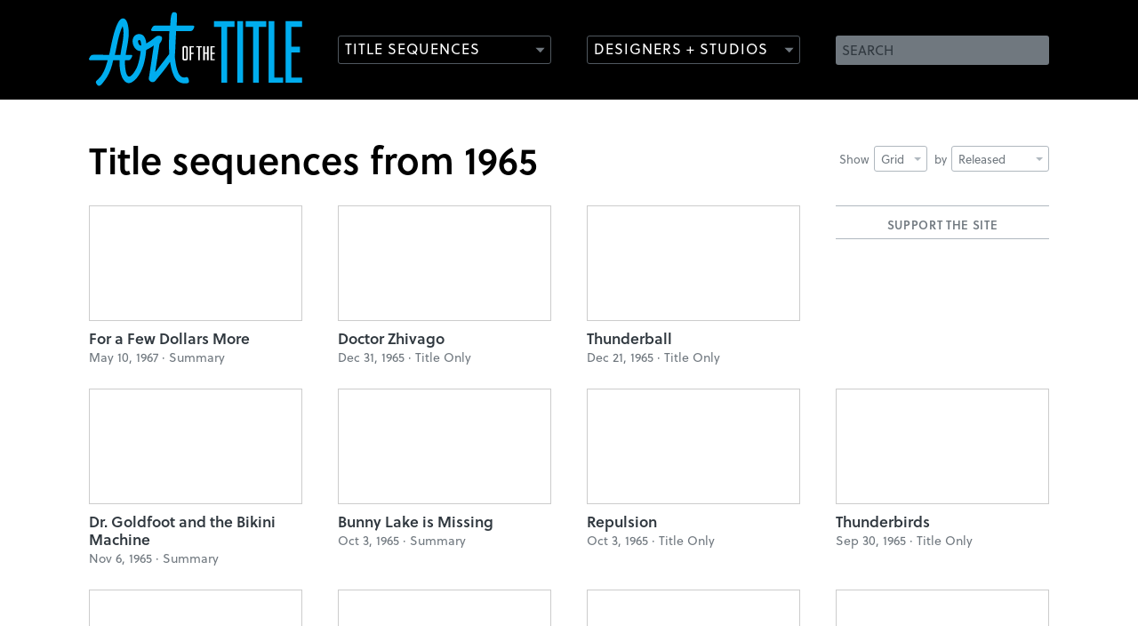

--- FILE ---
content_type: text/html;charset=utf-8
request_url: http://cdn4.artofthetitle.com/titles/1965/
body_size: 4470
content:





<!DOCTYPE html>
<!--[if lt IE 7 ]> <html lang="en" class="ie6 lte9 lte8 lte7 lte6"> <![endif]-->
<!--[if IE 7 ]>    <html lang="en" class="ie7 lte9 lte8 lte7"> <![endif]-->
<!--[if IE 8 ]>    <html lang="en" class="ie8 lte9 lte8"> <![endif]-->
<!--[if IE 9 ]>    <html lang="en" class="ie9 lte9"> <![endif]-->
<!--[if (gt IE 9)|!(IE)]><!--> <html lang="en"> <!--<![endif]-->
<head>

	<meta charset="UTF-8" />
	<meta name="viewport" content="width=device-width, initial-scale=1.0" />
	<meta name="apple-mobile-web-app-capable" content="yes" />
	
		<meta property="og:title" content="Art of the Title" />
		<meta property="og:url" content="https://www.artofthetitle.com/" />
		<meta property="og:description" content="" />
	
	

	<link rel="icon" type="image/png" href="/static/img/favicon.884782b0.png" />
	<link rel="apple-touch-icon" href="/static/img/ios-icon-57.53abbc13.png" />
	<link rel="apple-touch-icon" sizes="72x72" href="/static/img/ios-icon-72.8bc71ea9.png" />
	<link rel="apple-touch-icon" sizes="114x114" href="/static/img/ios-icon-114.9dada8c3.png" />

	<link href="/static/css/main.min.d295b51a.css" rel="stylesheet" media="screen, projection" />
	<link rel="alternate" type="application/rss+xml" title="Art of the Title RSS Feed" href="https://feeds.feedburner.com/artofthetitle_rss" />

	<!--[if lte IE 8]>
		<script type="text/javascript" src="/static/js/ie8.min.27340654.js"></script>
	<![endif]-->

	<script>var cp = "/";</script>
	<script src="//player.vimeo.com/api/player.js"></script>
	<script src="/static/js/main.min.0bef84bb.js"></script>

	<link rel="stylesheet" href="https://use.typekit.net/gak2sfo.css">



	
			<title>Title sequences from 1965 &mdash; Art of the Title</title>
		

</head>

<body class="archive">
	
		
	
	<header id="header">
		<section class="wrap">
			<h1><a href="/"><img src="/static/img/aott-logo.4fd9932d.svg" width="240" height="84" alt="Art of the Title" /></a></h1>
			
			
			<form method="get" action="/search.do" id="search">
				<fieldset>
					<label for="search-field" class="hidden">Search</label>
					<input type="text" name="q" id="search-field" placeholder="SEARCH" value="" />
					<input type="submit" name="submit" value="Search" class="hidden" />
				</fieldset>
			</form>
			
			<nav role="main" 
				data-titles="/titles/view/list/" 
				data-features="/features/view/list/" 
				data-designers="/designers/" 
				data-studios="/studios/">
				<ul>
					<li class="nav-titles"><a href="/nav/frag/titles/" data-menu="/nav/frag/titles/" data-target="titles" class="outline-button has-icon">Title Sequences</a></li>
					<li class="nav-designers"><a href="/nav/frag/designers/" data-menu="/nav/frag/designers/" data-target="designers" class="outline-button has-icon">Designers + Studios</a></li>
				</ul>
			</nav>
		</section>
	</header>
	<section id="menus" class="prettify">
		<div id="titles-menu" class="submenu"></div>
		<div id="designers-menu" class="submenu"></div>
	</section>
	
	<article id="content" class="wrap">
		<header>
			
		
		
	


	


<nav class="sort-titles">
	<ul>
		<li class="dropdown">
			Show <a href="#" class="dropdown-toggle narrow" data-toggle="dropdown">Grid<b class="caret"></b></a>
			<ul class="sort-box dropdown-menu narrow" id="sort-layout">
				<li class="selected">
					<a href="/titles/1965/view/grid/sort/released/">Grid</a>
				</li>
				<li>
					<a href="/titles/1965/view/list/sort/released/">List</a>
				</li>
			</ul>
		</li>
		<li class="dropdown">
			by 	<a href="#" class="dropdown-toggle" data-toggle="dropdown" href="#sort-order">
					Released
					<b class="caret"></b>
				</a>
			<ul class="sort-box dropdown-menu" id="sort-order">
				<li class="selected">
					<a href="/titles/1965/view/grid/sort/released/">Released</a>
				</li>
				<li>
					<a href="/titles/1965/view/grid/sort/published/">Published</a>
				</li>
				<li>
					<a href="/titles/1965/view/grid/sort/name/">Name</a>
				</li>
			</ul>
		</li>
	</ul>
</nav>
			
					<h1 class="heading-large prettify">Title sequences from 1965</h1>
					
					
					
					
				
			<div class="clear"></div>
		</header>
		
		







	
			<ul class="titles justified-titles">
				<li class="aott-tile">
					<div id="aott-container"> <div class="aott-tile"> <h3>Support the site</h3> <script type='text/javascript' src='https://storage.ko-fi.com/cdn/widget/Widget_2.js'></script><script type='text/javascript'>kofiwidget2.init('DONATE ON KO-FI', '0099DD', 'R6R3101C6Q');kofiwidget2.draw();</script> </div> </div>
				</li>
				
					<li class="title">
						<a href="/title/for-a-few-dollars-more/" class="thumb">
								
								
								<img src="/static/img/empty-widescreen.944ffa01.gif" data-original="https://www.artofthetitle.com/assets/resized/sm/upload/7a/05/fb/z2/fafdm_t-0-240-0-130-crop.jpg?k=f438ba5faa" width="240" height="130" alt="For a Few Dollars More" class="lazy" />
							</a>
						<h2 class="prettify"><a href="/title/for-a-few-dollars-more/">For a Few Dollars More</a></h2>
						<p>
							May 10, 1967 &middot; <span class="cap">summary</span>
						</p>
					</li>
				
					<li class="title">
						<a href="/title/doctor-zhivago/" class="thumb">
								
								
								<img src="/static/img/empty-widescreen.944ffa01.gif" data-original="https://www.artofthetitle.com/assets/resized/sm/upload/o7/w6/45/dv/dz_t-0-240-0-130-crop.jpg?k=2e3a1cdb0a" width="240" height="130" alt="Doctor Zhivago" class="lazy" />
							</a>
						<h2 class="prettify"><a href="/title/doctor-zhivago/">Doctor Zhivago</a></h2>
						<p>
							Dec 31, 1965 &middot; <span class="cap">title only</span>
						</p>
					</li>
				
					<li class="title">
						<a href="/title/thunderball/" class="thumb">
								
								
								<img src="/static/img/empty-widescreen.944ffa01.gif" data-original="https://www.artofthetitle.com/assets/resized/sm/upload/qz/sa/6w/rj/t_t-0-240-0-130-crop.jpg?k=15863ccf5a" width="240" height="130" alt="Thunderball" class="lazy" />
							</a>
						<h2 class="prettify"><a href="/title/thunderball/">Thunderball</a></h2>
						<p>
							Dec 21, 1965 &middot; <span class="cap">title only</span>
						</p>
					</li>
				
					<li class="title">
						<a href="/title/dr-goldfoot-and-the-bikini-machine/" class="thumb">
								
								
								<img src="/static/img/empty-widescreen.944ffa01.gif" data-original="https://www.artofthetitle.com/assets/resized/sm/upload/ex/td/gt/i8/drgoldfoot_t-0-240-0-130-crop.jpg?k=e8dc8849cd" width="240" height="130" alt="Dr. Goldfoot and the Bikini Machine" class="lazy" />
							</a>
						<h2 class="prettify"><a href="/title/dr-goldfoot-and-the-bikini-machine/">Dr. Goldfoot and the Bikini Machine</a></h2>
						<p>
							Nov 6, 1965 &middot; <span class="cap">summary</span>
						</p>
					</li>
				
					<li class="title">
						<a href="/title/bunny-lake-is-missing/" class="thumb">
								
								
								<img src="/static/img/empty-widescreen.944ffa01.gif" data-original="https://www.artofthetitle.com/assets/resized/sm/upload/ty/ky/dl/bu/bunny_lake_is_missing_t-0-240-0-130-crop.jpg?k=967f37f426" width="240" height="130" alt="Bunny Lake is Missing" class="lazy" />
							</a>
						<h2 class="prettify"><a href="/title/bunny-lake-is-missing/">Bunny Lake is Missing</a></h2>
						<p>
							Oct 3, 1965 &middot; <span class="cap">summary</span>
						</p>
					</li>
				
					<li class="title">
						<a href="/title/repulsion/" class="thumb">
								
								
								<img src="/static/img/empty-widescreen.944ffa01.gif" data-original="https://www.artofthetitle.com/assets/resized/sm/upload/h0/h9/vx/ot/repulsion_t-0-240-0-130-crop.jpg?k=458566f73f" width="240" height="130" alt="Repulsion" class="lazy" />
							</a>
						<h2 class="prettify"><a href="/title/repulsion/">Repulsion</a></h2>
						<p>
							Oct 3, 1965 &middot; <span class="cap">title only</span>
						</p>
					</li>
				
					<li class="title">
						<a href="/title/thunderbirds/" class="thumb">
								
								
								<img src="/static/img/empty-widescreen.944ffa01.gif" data-original="https://www.artofthetitle.com/assets/resized/sm/upload/44/t5/sz/ev/thunderbirds_t-0-240-0-130-crop.jpg?k=f1f2228e79" width="240" height="130" alt="Thunderbirds" class="lazy" />
							</a>
						<h2 class="prettify"><a href="/title/thunderbirds/">Thunderbirds</a></h2>
						<p>
							Sep 30, 1965 &middot; <span class="cap">title only</span>
						</p>
					</li>
				
					<li class="title">
						<a href="/title/il-compagno-don-camillo/" class="thumb">
								
								
								<img src="/static/img/empty-widescreen.944ffa01.gif" data-original="https://www.artofthetitle.com/assets/resized/sm/upload/cb/d9/q0/04/ilcompagno_t-0-240-0-130-crop.jpg?k=c646f73b92" width="240" height="130" alt="Il compagno Don Camillo" class="lazy" />
							</a>
						<h2 class="prettify"><a href="/title/il-compagno-don-camillo/">Il compagno Don Camillo</a></h2>
						<p>
							Sep 18, 1965 &middot; <span class="cap">summary</span>
						</p>
					</li>
				
					<li class="title">
						<a href="/title/get-smart/" class="thumb">
								
								
								<img src="/static/img/empty-widescreen.944ffa01.gif" data-original="https://www.artofthetitle.com/assets/resized/sm/upload/4b/bm/zj/7p/gs_t-0-240-0-130-crop.jpg?k=db2a941cc4" width="240" height="130" alt="Get Smart" class="lazy" />
							</a>
						<h2 class="prettify"><a href="/title/get-smart/">Get Smart</a></h2>
						<p>
							Sep 18, 1965 &middot; <span class="cap">title only</span>
						</p>
					</li>
				
					<li class="title">
						<a href="/title/the-wild-wild-west/" class="thumb">
								
								
								<img src="/static/img/empty-widescreen.944ffa01.gif" data-original="https://www.artofthetitle.com/assets/resized/sm/upload/by/mo/ng/yw/www_t-0-240-0-130-crop.jpg?k=790b09958a" width="240" height="130" alt="The Wild Wild West" class="lazy" />
							</a>
						<h2 class="prettify"><a href="/title/the-wild-wild-west/">The Wild Wild West</a></h2>
						<p>
							Sep 17, 1965 &middot; <span class="cap">summary</span>
						</p>
					</li>
				
					<li class="title">
						<a href="/title/casanova-70/" class="thumb">
								
								
								<img src="/static/img/empty-widescreen.944ffa01.gif" data-original="https://www.artofthetitle.com/assets/resized/sm/upload/hv/r1/45/rj/casanova70_t-0-240-0-130-crop.jpg?k=d6a49cc921" width="240" height="130" alt="Casanova '70" class="lazy" />
							</a>
						<h2 class="prettify"><a href="/title/casanova-70/">Casanova &#039;70</a></h2>
						<p>
							Aug 11, 1965 &middot; <span class="cap">summary</span>
						</p>
					</li>
				
					<li class="title">
						<a href="/title/help/" class="thumb">
								
								
								<img src="/static/img/empty-widescreen.944ffa01.gif" data-original="https://www.artofthetitle.com/assets/resized/sm/upload/av/6t/nd/7d/h_t-0-240-0-130-crop.jpg?k=08721b8b4f" width="240" height="130" alt="Help!" class="lazy" />
							</a>
						<h2 class="prettify"><a href="/title/help/">Help!</a></h2>
						<p>
							Aug 1, 1965 &middot; <span class="cap">summary</span>
						</p>
					</li>
				
					<li class="title">
						<a href="/title/ship-of-fools/" class="thumb">
								
								
								<img src="/static/img/empty-widescreen.944ffa01.gif" data-original="https://www.artofthetitle.com/assets/resized/sm/upload/q7/zh/yh/8b/sof_t-0-240-0-130-crop.jpg?k=2f3ffd1ecf" width="240" height="130" alt="Ship of Fools" class="lazy" />
							</a>
						<h2 class="prettify"><a href="/title/ship-of-fools/">Ship of Fools</a></h2>
						<p>
							Jul 29, 1965 &middot; <span class="cap">summary</span>
						</p>
					</li>
				
					<li class="title">
						<a href="/title/how-to-stuff-a-wild-bikini/" class="thumb">
								
								
								<img src="/static/img/empty-widescreen.944ffa01.gif" data-original="https://www.artofthetitle.com/assets/resized/sm/upload/dx/i1/jz/hk/htsawb_t-0-240-0-130-crop.jpg?k=80eeaf89ca" width="240" height="130" alt="How to Stuff a Wild Bikini" class="lazy" />
							</a>
						<h2 class="prettify"><a href="/title/how-to-stuff-a-wild-bikini/">How to Stuff a Wild Bikini</a></h2>
						<p>
							Jul 14, 1965 &middot; <span class="cap">title only</span>
						</p>
					</li>
				
					<li class="title">
						<a href="/title/the-great-race/" class="thumb">
								
								
								<img src="/static/img/empty-widescreen.944ffa01.gif" data-original="https://www.artofthetitle.com/assets/resized/sm/upload/zb/mj/zs/u0/tgr_t-0-240-0-130-crop.jpg?k=2cc9894255" width="240" height="130" alt="The Great Race" class="lazy" />
							</a>
						<h2 class="prettify"><a href="/title/the-great-race/">The Great Race</a></h2>
						<p>
							Jul 1, 1965 &middot; <span class="cap">title only</span>
						</p>
					</li>
				
					<li class="title">
						<a href="/title/those-magnificent-men-in-their-flying-machines/" class="thumb">
								
								
								<img src="/static/img/empty-widescreen.944ffa01.gif" data-original="https://www.artofthetitle.com/assets/resized/sm/upload/3n/6j/f7/xx/tmmitfm_t-0-240-0-130-crop.jpg?k=d0baab7319" width="240" height="130" alt="Those Magnificent Men in Their Flying Machines" class="lazy" />
							</a>
						<h2 class="prettify"><a href="/title/those-magnificent-men-in-their-flying-machines/">Those Magnificent Men in Their Flying Machines</a></h2>
						<p>
							Jun 16, 1965 &middot; <span class="cap">summary</span>
						</p>
					</li>
				
					<li class="title">
						<a href="/title/the-knack-and-how-to-get-it/" class="thumb">
								
								
								<img src="/static/img/empty-widescreen.944ffa01.gif" data-original="https://www.artofthetitle.com/assets/resized/sm/upload/t1/1k/mf/fz/theknack_t-0-240-0-130-crop.jpg?k=8caa4ee606" width="240" height="130" alt="The Knack... and How to Get It" class="lazy" />
							</a>
						<h2 class="prettify"><a href="/title/the-knack-and-how-to-get-it/">The Knack... and How to Get It</a></h2>
						<p>
							Jun 3, 1965 &middot; <span class="cap">title only</span>
						</p>
					</li>
				
					<li class="title">
						<a href="/title/in-harms-way/" class="thumb">
								
								
								<img src="/static/img/empty-widescreen.944ffa01.gif" data-original="https://www.artofthetitle.com/assets/resized/sm/upload/wd/lc/p9/we/ihw_t-0-240-0-130-crop.jpg?k=61117886b2" width="240" height="130" alt="In Harm's Way" class="lazy" />
							</a>
						<h2 class="prettify"><a href="/title/in-harms-way/">In Harm&#039;s Way</a></h2>
						<p>
							Apr 6, 1965 &middot; <span class="cap">summary</span>
						</p>
					</li>
				
					<li class="title">
						<a href="/title/the-satan-bug/" class="thumb">
								
								
								<img src="/static/img/empty-widescreen.944ffa01.gif" data-original="https://www.artofthetitle.com/assets/resized/sm/upload/c1/o3/lq/hg/satan_bug_t-0-240-0-130-crop.jpg?k=01bf8921bd" width="240" height="130" alt="The Satan Bug" class="lazy" />
							</a>
						<h2 class="prettify"><a href="/title/the-satan-bug/">The Satan Bug</a></h2>
						<p>
							Mar 26, 1965 &middot; <span class="cap">title only</span>
						</p>
					</li>
				
			</ul>
		

		
		
		<div class="clear"></div>
	</article>



	<footer id="footer" class="wrap">
		<nav role="footer">
			<ul>
				
				
					<li><a href="/about/" class="foot-about">About</a></li>
				
					<li><a href="/news/" class="foot-news">News</a></li>
				
					<li><a href="/titles/" class="foot-titles">Titles</a></li>
				
					<li><a href="/features/" class="foot-features">Features</a></li>
				
					<li><a href="/designers/" class="foot-designers">Designers</a></li>
				
					<li><a href="/studios/" class="foot-studios">Studios</a></li>
				
					<li><a href="/about/sponsorship/" class="foot-sponsorship">Sponsorship</a></li>
				
			</ul>
		</nav>
		<p>
			Art of the Title is made with <span class="uni-heart">&#x2764;</span> in Toronto and&nbsp;is <a href="https://www.patreon.com/artofthetitle" target="_blank">supported by readers like you</a>.<br /><br />
			&copy; 2007–2026 Art of the Title, LLC. All rights reserved.<br />
			Works appearing on Art of the Title are the property of their respective owners.
		</p>
		<ul class="providers">
		
			<li class="">
				Gold Sponsor<a href="/about/sponsorship/" class="open-sponsor"><p><strong>NOW OPEN! LET’S TALK</strong></p></a>
			</li>
			<li class="">Silver Sponsor<a href="/about/sponsorship/" class="open-sponsor"><p><strong>NOW OPEN! LET’S TALK</strong></p></a></li>
		</ul>
	</footer>
	
	<script>!function(d,s,id){var js,fjs=d.getElementsByTagName(s)[0];if(!d.getElementById(id)){js=d.createElement(s);js.id=id;js.src="//platform.twitter.com/widgets.js";fjs.parentNode.insertBefore(js,fjs);}}(document,"script","twitter-wjs");</script>
	
	<script src="//s7.addthis.com/js/300/addthis_widget.js#pubid=artofthetitle&async=1"></script>
	<script>
		var addthis_config = {
			services_exclude: "twitter,facebook",
			services_compact: "google_plusone_share,gmail,tumblr,stumbleupon,reddit,more",
			ui_click: true,
			data_ga_property: "UA-4534154-1",
			data_ga_social: true
		};
		
		addthis.init();
	</script>

	<script>
		(function(i,s,o,g,r,a,m){i['GoogleAnalyticsObject']=r;i[r]=i[r]||function(){
		(i[r].q=i[r].q||[]).push(arguments)},i[r].l=1*new Date();a=s.createElement(o),
		m=s.getElementsByTagName(o)[0];a.async=1;a.src=g;m.parentNode.insertBefore(a,m)
		})(window,document,'script','//www.google-analytics.com/analytics.js','ga');

		ga('create', 'UA-4534154-1', 'auto');
		ga('require', 'displayfeatures');
		ga('send', 'pageview');
	</script>

	







</body>
</html>

--- FILE ---
content_type: text/css;charset=utf-8
request_url: https://use.typekit.net/gak2sfo.css
body_size: 580
content:
/*
 * The Typekit service used to deliver this font or fonts for use on websites
 * is provided by Adobe and is subject to these Terms of Use
 * http://www.adobe.com/products/eulas/tou_typekit. For font license
 * information, see the list below.
 *
 * ff-meta-serif-web-pro:
 *   - http://typekit.com/eulas/000000000000000000016649
 *   - http://typekit.com/eulas/000000000000000000016647
 *   - http://typekit.com/eulas/000000000000000000016646
 *   - http://typekit.com/eulas/000000000000000000016648
 * soleil:
 *   - http://typekit.com/eulas/0000000000000000000148f1
 *   - http://typekit.com/eulas/0000000000000000000148f4
 *
 * © 2009-2026 Adobe Systems Incorporated. All Rights Reserved.
 */
/*{"last_published":"2016-05-03 14:53:30 UTC"}*/

@import url("https://p.typekit.net/p.css?s=1&k=gak2sfo&ht=tk&f=5022.5035.5178.5310.17005.17006&a=594660&app=typekit&e=css");

@font-face {
font-family:"ff-meta-serif-web-pro";
src:url("https://use.typekit.net/af/88b36c/000000000000000000016649/27/l?subset_id=2&fvd=i5&v=3") format("woff2"),url("https://use.typekit.net/af/88b36c/000000000000000000016649/27/d?subset_id=2&fvd=i5&v=3") format("woff"),url("https://use.typekit.net/af/88b36c/000000000000000000016649/27/a?subset_id=2&fvd=i5&v=3") format("opentype");
font-display:auto;font-style:italic;font-weight:500;font-stretch:normal;
}

@font-face {
font-family:"ff-meta-serif-web-pro";
src:url("https://use.typekit.net/af/209b72/000000000000000000016647/27/l?subset_id=2&fvd=i7&v=3") format("woff2"),url("https://use.typekit.net/af/209b72/000000000000000000016647/27/d?subset_id=2&fvd=i7&v=3") format("woff"),url("https://use.typekit.net/af/209b72/000000000000000000016647/27/a?subset_id=2&fvd=i7&v=3") format("opentype");
font-display:auto;font-style:italic;font-weight:700;font-stretch:normal;
}

@font-face {
font-family:"ff-meta-serif-web-pro";
src:url("https://use.typekit.net/af/06a536/000000000000000000016646/27/l?subset_id=2&fvd=n7&v=3") format("woff2"),url("https://use.typekit.net/af/06a536/000000000000000000016646/27/d?subset_id=2&fvd=n7&v=3") format("woff"),url("https://use.typekit.net/af/06a536/000000000000000000016646/27/a?subset_id=2&fvd=n7&v=3") format("opentype");
font-display:auto;font-style:normal;font-weight:700;font-stretch:normal;
}

@font-face {
font-family:"ff-meta-serif-web-pro";
src:url("https://use.typekit.net/af/7b626e/000000000000000000016648/27/l?subset_id=2&fvd=n5&v=3") format("woff2"),url("https://use.typekit.net/af/7b626e/000000000000000000016648/27/d?subset_id=2&fvd=n5&v=3") format("woff"),url("https://use.typekit.net/af/7b626e/000000000000000000016648/27/a?subset_id=2&fvd=n5&v=3") format("opentype");
font-display:auto;font-style:normal;font-weight:500;font-stretch:normal;
}

@font-face {
font-family:"soleil";
src:url("https://use.typekit.net/af/5ecbbc/0000000000000000000148f1/27/l?subset_id=2&fvd=n4&v=3") format("woff2"),url("https://use.typekit.net/af/5ecbbc/0000000000000000000148f1/27/d?subset_id=2&fvd=n4&v=3") format("woff"),url("https://use.typekit.net/af/5ecbbc/0000000000000000000148f1/27/a?subset_id=2&fvd=n4&v=3") format("opentype");
font-display:auto;font-style:normal;font-weight:400;font-stretch:normal;
}

@font-face {
font-family:"soleil";
src:url("https://use.typekit.net/af/a13699/0000000000000000000148f4/27/l?subset_id=2&fvd=n6&v=3") format("woff2"),url("https://use.typekit.net/af/a13699/0000000000000000000148f4/27/d?subset_id=2&fvd=n6&v=3") format("woff"),url("https://use.typekit.net/af/a13699/0000000000000000000148f4/27/a?subset_id=2&fvd=n6&v=3") format("opentype");
font-display:auto;font-style:normal;font-weight:600;font-stretch:normal;
}

.tk-ff-meta-serif-web-pro { font-family: "ff-meta-serif-web-pro",serif; }
.tk-soleil { font-family: "soleil",sans-serif; }


--- FILE ---
content_type: text/plain
request_url: https://www.google-analytics.com/j/collect?v=1&_v=j102&a=465827254&t=pageview&_s=1&dl=http%3A%2F%2Fcdn4.artofthetitle.com%2Ftitles%2F1965%2F&ul=en-us%40posix&dt=Title%20sequences%20from%201965%20%E2%80%94%20Art%20of%20the%20Title&sr=1280x720&vp=1280x720&_u=IGBAgEABAAAAACAAI~&jid=42731160&gjid=1361272051&cid=829768925.1769403694&tid=UA-4534154-1&_gid=1906987866.1769403694&_slc=1&z=1378987247
body_size: -287
content:
2,cG-M1FJNHX246